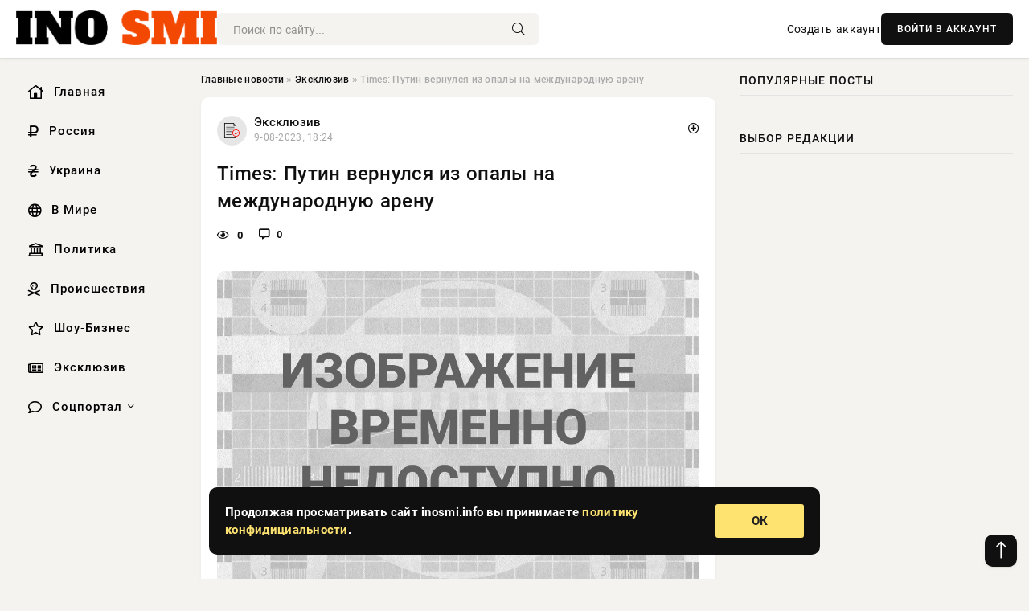

--- FILE ---
content_type: text/html; charset=utf-8
request_url: https://inosmi.info/exclusive/45439-times-putin-vernulsja-iz-opaly-na-mezhdunarodnuju-arenu.html
body_size: 13824
content:
<!DOCTYPE html>
<html lang="ru">
   <head>
   <title>Times: Путин вернулся из опалы на международную арену » Информационно-аналитический портал «INOSMI.INFO»</title>
<meta charset="utf-8">
<meta name="description" content="Еще два года назад президента Путина в международном сообществе или по крайней мере на Западе считали почти что изгоем, пишет в статье для британской газеты Times Том Парфитт. Особенно ярко это">
<meta name="keywords" content="лидеров, Путина, международном, сообществе, крайней, Западе, считали, почти, изгоем, пишет, статье, британской, президента, газеты, Парфитт, Особенно, отношение, проявилось, саммите, Брисбене">
<link rel="canonical" href="https://inosmi.info/exclusive/45439-times-putin-vernulsja-iz-opaly-na-mezhdunarodnuju-arenu.html">
<link rel="alternate" type="application/rss+xml" title="Информационно-аналитический портал «INOSMI.INFO» RSS" href="https://inosmi.info/rss.xml">
<link rel="preconnect" href="https://inosmi.info/" fetchpriority="high">
<meta property="twitter:title" content="Times: Путин вернулся из опалы на международную арену » Информационно-аналитический портал «INOSMI.INFO»">
<meta property="twitter:url" content="https://inosmi.info/exclusive/45439-times-putin-vernulsja-iz-opaly-na-mezhdunarodnuju-arenu.html">
<meta property="twitter:card" content="summary_large_image">
<meta property="twitter:image" content="https://inosmi.info/wp-content/uploads/images/news/2016.09/57d30dd2522d2_1473449426.jpg">
<meta property="twitter:description" content="Еще два года назад президента Путина в международном сообществе или по крайней мере на Западе считали почти что изгоем, пишет в статье для британской газеты Times Том Парфитт. Особенно ярко это отношение проявилось на саммите G20 в Брисбене, где Путину пришлось обедать почти в одиночестве: из всех">
<meta property="og:type" content="article">
<meta property="og:site_name" content="Информационно-аналитический портал «INOSMI.INFO»">
<meta property="og:title" content="Times: Путин вернулся из опалы на международную арену » Информационно-аналитический портал «INOSMI.INFO»">
<meta property="og:url" content="https://inosmi.info/exclusive/45439-times-putin-vernulsja-iz-opaly-na-mezhdunarodnuju-arenu.html">
<meta property="og:image" content="https://inosmi.info/wp-content/uploads/images/news/2016.09/57d30dd2522d2_1473449426.jpg">
<meta property="og:description" content="Еще два года назад президента Путина в международном сообществе или по крайней мере на Западе считали почти что изгоем, пишет в статье для британской газеты Times Том Парфитт. Особенно ярко это отношение проявилось на саммите G20 в Брисбене, где Путину пришлось обедать почти в одиночестве: из всех">

<script src="/engine/classes/min/index.php?g=general&amp;v=9qr62"></script>
<script src="/engine/classes/min/index.php?f=engine/classes/js/jqueryui.js,engine/classes/js/dle_js.js&amp;v=9qr62" defer></script>
<script type="application/ld+json">{"@context":"https://schema.org","@graph":[{"@type":"NewsArticle","@context":"https://schema.org/","publisher":{"@type":"Organization","name":"Информационно аналитический портал «INOSMI.INFO»","logo":{"@type":"ImageObject","url":""}},"name":"Times: Путин вернулся из опалы на международную арену","headline":"Times: Путин вернулся из опалы на международную арену","mainEntityOfPage":{"@type":"WebPage","@id":"https://inosmi.info/exclusive/45439-times-putin-vernulsja-iz-opaly-na-mezhdunarodnuju-arenu.html"},"datePublished":"2023-08-09T18:24:24+03:00","author":{"@type":"Person","name":"Сергей Гармаш","url":"https://inosmi.info/user/%D0%A1%D0%B5%D1%80%D0%B3%D0%B5%D0%B9+%D0%93%D0%B0%D1%80%D0%BC%D0%B0%D1%88/"},"image":["https://inosmi.info/wp-content/uploads/images/news/2016.09/57d30dd2522d2_1473449426.jpg"],"description":"Еще два года назад президента Путина в международном сообществе или по крайней мере на Западе считали почти что изгоем, пишет в статье для британской газеты Times Том Парфитт. Особенно ярко это отношение проявилось на саммите G20 в Брисбене, где Путину пришлось обедать почти в одиночестве: из всех"},{"@type":"BreadcrumbList","@context":"https://schema.org/","itemListElement":[{"@type":"ListItem","position":1,"item":{"@id":"https://inosmi.info/","name":"Главные новости"}},{"@type":"ListItem","position":2,"item":{"@id":"https://inosmi.info/exclusive/","name":"Эксклюзив"}},{"@type":"ListItem","position":3,"item":{"@id":"https://inosmi.info/exclusive/45439-times-putin-vernulsja-iz-opaly-na-mezhdunarodnuju-arenu.html","name":"Times: Путин вернулся из опалы на международную арену"}}]}]}</script> 
      <meta name="viewport" content="width=device-width, initial-scale=1.0" />
      <meta name="msapplication-TileColor" content="#e6e6e6">   
      <meta name="theme-color" content="#101010"> 
      <link rel="preload" href="/templates/Default/css/common.css" as="style">
      <link rel="preload" href="/templates/Default/css/styles.css" as="style">
      <link rel="preload" href="/templates/Default/css/engine.css" as="style">
      <link rel="preload" href="/templates/Default/css/fontawesome.css" as="style">
      <link rel="preload" href="/templates/Default/webfonts/manrope-400.woff2" as="font" type="font/woff2" crossorigin>
      <link rel="preload" href="/templates/Default/webfonts/manrope-600.woff2" as="font" type="font/woff2" crossorigin>
      <link rel="preload" href="/templates/Default/webfonts/manrope-700.woff2" as="font" type="font/woff2" crossorigin>
      <link rel="preload" href="/templates/Default/webfonts/fa-light-300.woff2" as="font" type="font/woff2" crossorigin>
      <link href="/templates/Default/css/common.css" type="text/css" rel="stylesheet" />
      <link href="/templates/Default/css/styles.css" type="text/css" rel="stylesheet" />
      <link href="/templates/Default/css/engine.css" type="text/css" rel="stylesheet" /> 
      <link href="/templates/Default/css/fontawesome.css" type="text/css" rel="stylesheet" />
      <link rel="apple-touch-icon" sizes="256x256" href="/templates/Default/favicons/256x256.png">
      <link rel="apple-touch-icon" sizes="192x192" href="/templates/Default/favicons/192x192.png">
      <link rel="apple-touch-icon" sizes="180x180" href="/templates/Default/favicons/180x180.png">
      <link rel="apple-touch-icon" sizes="167x167" href="/templates/Default/favicons/167x167.png">
      <link rel="apple-touch-icon" sizes="152x152" href="/templates/Default/favicons/152x152.png">
      <link rel="apple-touch-icon" sizes="120x120" href="/templates/Default/favicons/120x120.png">
      <link rel="icon" type="image/png" href="/templates/Default/favicons/favicon.png">
      	<!-- Yandex.RTB -->
	<script>window.yaContextCb=window.yaContextCb||[]</script>
	<script src="https://yandex.ru/ads/system/context.js" async></script>
   </head>
   <body>
      <div class="wrapper">
         <div class="wrapper-container wrapper-main">

            <header class="header d-flex ai-center vw100">
               <a href="/" class="logo" title="Информационно-аналитический портал «INOSMI.INFO»"><img src="/templates/Default/dleimages/logo.png" alt="Информационно-аналитический портал «INOSMI.INFO»"></a>
               <div class="header__search search-block flex-grow-1">
                  <form id="quicksearch" method="post">
                     <input type="hidden" name="do" value="search">
                     <input type="hidden" name="subaction" value="search">
                     <input class="search-block__input" id="story" name="story" placeholder="Поиск по сайту..." type="text" autocomplete="off">
                     <button class="search-block__btn" type="submit"><span class="fal fa-search"></span></button>
                  </form>
               </div>
               

               
               <a href="/?do=register" class="header__link">Создать аккаунт</a>
               <button class="header__btn-login js-show-login">ВОЙТИ В АККАУНТ</button>
               

               <button class="header__btn-menu d-none js-show-mobile-menu"><span class="fal fa-bars"></span></button>
            </header>

            <div class="content">
               <div class="cols">

                  <!-- MENU START -->
                  <aside class="col-side">
                     <ul class="side-nav js-this-in-mobile-menu">
                        <li><a href="/"><i class="far fa-home-lg"></i> Главная</a></li>
                        <li><a href="/russia/"><i class="far fa-ruble-sign"></i> Россия</a></li>
                        <li><a href="/ukraine/"><i class="far fa-hryvnia"></i> Украина</a></li>
                        <li><a href="/world/"><i class="far fa-globe"></i> В Мире</a></li>
                        <li><a href="/policy/"><i class="far fa-landmark"></i> Политика</a></li>
                        <li><a href="/incidents/"><i class="far fa-skull-crossbones"></i> Происшествия</a></li>
                        <li><a href="/show-business/"><i class="far fa-star"></i> Шоу-Бизнес</a></li>
                        <li><a href="/exclusive/"><i class="far fa-newspaper"></i> Эксклюзив</a></li>
                        <li class="submenu"><a href="/social/"><i class="far fa-comment"></i> Соцпортал</a>
                           <ul class="nav__list side-nav" style="position: unset !important">
                              <li class="nav__list-hidden"><a href="/social/goroskop/"><i class="far fa-planet-ringed"></i> Гороскопы</a></li>
                              <li class="nav__list-hidden"><a href="/social/primeti/"><i class="far fa-map-signs"></i> Приметы</a></li>
                              <li class="nav__list-hidden"><a href="/social/ezoterika/"><i class="far fa-sparkles"></i> Эзотерика</a></li>
                              <li class="nav__list-hidden"><a href="/social/prazdniki/"><i class="far fa-gift"></i> Праздники</a></li>
                              <li class="nav__list-hidden"><a href="/social/zdorove/"><i class="far fa-heart"></i> Здоровье</a></li>
                              <li class="nav__list-hidden"><a href="/social/psihologiya/"><i class="far fa-head-side-brain"></i> Психология</a></li>
                              <li class="nav__list-hidden"><a href="/social/dlya-zhenshchin/"><i class="far fa-venus-double"></i> Для женщин</a></li>
                              <li class="nav__list-hidden"><a href="/social/sad-ogorod/"><i class="far fa-seedling"></i> Сад-огород</a></li>
                           </ul>
                        </li>
                     </ul>
                  </aside>
                  <!-- MENU END -->
                  
                  <main class="col-main">
                    
                         
                        <div class="speedbar"><div class="over"><a href="https://inosmi.info/">Главные новости</a>  »  <a href="https://inosmi.info/exclusive/">Эксклюзив</a>  »  Times: Путин вернулся из опалы на международную арену</div></div>
                        

                     <div class="content-block d-grid" id="content-block">
                        

                        
                        <div class="short">
	<div class="info-block">
	   <div class="info-body">
		  <a href="https://inosmi.info/exclusive/" class="info-img" title="Эксклюзив"><img src="/uploads/icons/exclusive.png" alt="Эксклюзив"></a>
		  <div class="info-title"><a href="https://inosmi.info/exclusive/" class="author_name">Эксклюзив</a></div>
		  <div class="info-meta">
			 <time datetime="9-08-2023, 18:24" class="ago" title="9-08-2023, 18:24">9-08-2023, 18:24</time>
			 
		  </div>
	   </div>
        <div class="dosuga-post-head-mark">    
            <a href="#" class="js-show-login" title="Сохранить"><i class="far fa-plus-circle"></i></a>
                    
		</div> 
	</div>
	<div class="yz_short_body">
	   <h1 class="dn-short-t">Times: Путин вернулся из опалы на международную арену</h1>
	   <div class="content_top_met">
	   	  <div class="f_eye"><i class="far fa-eye"></i> 0</div>
		  <a id="dle-comm-link" href="#comment">
			 <div class="f_link"><i class="far fa-comment-alt"></i> 0</div>
		  </a>
		  <div class="f_info">
		  </div>
	   </div>
	   <div class="page__text full-text clearfix">
	   	  <div style="margin-bottom: 20px">
		 	 
		  </div>
		  <div align="center"><!--dle_image_begin:https://inosmi.info/wp-content/uploads/images/news/2016.09/57d30dd2522d2_1473449426.jpg|--><img src="/wp-content/uploads/images/news/2016.09/57d30dd2522d2_1473449426.jpg" style="max-width:100%;" alt="Times: Путин вернулся из опалы на международную арену"><!--dle_image_end--></div><br><br>Еще два года назад президента Путина в международном сообществе или по крайней мере на Западе считали почти что изгоем, пишет в статье для британской газеты Times Том Парфитт. Особенно ярко это отношение проявилось на саммите G20 в Брисбене, где Путину пришлось обедать почти в одиночестве: из всех мировых лидеров к нему присоединилась лишь президент Бразилии Дилма Русеф.<br><br>  Сейчас же Путин, кажется, снова начал задавать тон на международной арене. С целью проведения двусторонних переговоров он уже встретился с десятью главами государств, включая Терезу Мэй. После начала военной кампании в Сирии Кремль снова обрел уверенность в себе, отмечает журналист.<br><br>  Том Парфитт отмечает новые признаки уверенности России, например объявление о принятии в Москве мирных переговоров на Ближнем Востоке. Если Москве удастся спасти этот «провальный проект», это нанесет удар по самоуважению Вашингтона. Кроме того, на следующей неделе российские военные корабли примут участие в учениях в Южно-Китайском море вместе с китайским флотом. Автор статьи считает это «провокацией», ведь США призывают Пекин сократить свое присутствие в этих спорных водах.<br><br>  Кроме того, Путин быстро налаживает отношения с турецким президентом, в то время как Эрдоган, возглавляющий страну–член НАТО, отдаляется от Вашингтона. Как всегда, тактика Кремля направлена как на повышение престижа власти дома, так и на усиление влияния за границей, утверждает Парфитт. Путину будет приятно внимание Запада, тем более что в России уже в этом месяце грядут парламентские выборы.<b><br><br>  Комментарии читателей с сайта </b><b>Times</b><b>:</b><b><br><br>  David </b><b>Church</b>: Последние 8 лет ни США, ни ООН не были лидерами, поэтому на Ближнем Востоке установился хаос. Миру нужно, чтобы ООН возглавлял персонаж, похожий на Билла Клинтона – тот, кто решает вопросы и имеет влияние.<b><br><br>  Anyfool</b>: Год назад западные СМИ считали Путина изгоем, тем временем в реальном мире этого гангстера не только боятся –<i> им восхищаются. Пару лет назад западные СМИ сравнивали </i>«явление»<i> Обамы со вторым пришествием, но в реальности к этой пустышке относятся с презрением </i>–<i> тем более опасным, что оно переносится на все США. И избрание Клинтон приведет к логическому финалу </i>–<i> к неуправляемому миру</i>.<b><br><br><br>  Michael </b><b>Neville</b>: Возможно, в России неидеальная (в глазах наших правящих кругов) система правления, но почему мы так сильно ее критикуем и в то же время молчим о тех странах, которые считаем союзниками, странах, чья система правления намного хуже? Вам покажется странным, но есть люди (включая меня), кто верит, что в интересах Британии лучше сотрудничать с Россией, чем быть против нее. Ведь именно Россия выступала заодно с нами против Гитлера и Наполеона.<b><br><br>  Steven </b><b>Katirai</b>: Соглашусь, Россия всегда опасалась вторжения с Запада после попыток Гитлера и Наполеона, поэтому и опустила железный занавес. После его падения бывшие сателлиты перешли на сторону Запада, что также обеспокоило Москву. Почему бы нам не пригласить Россию в НАТО, что могло бы унять ее страх, насколько я понимаю. Возможно, я мыслю наивно?<br><br>  Фото: Reuters
		  <div style="margin-top: 20px">
		  	
		  </div>
	   </div>
	</div>
	<div class="page__tags d-flex">
	   
	</div>
	<div class="content_like">
	   <div class="df_like">
		  <a href="#" onclick="doRate('plus', '45439'); return false;" >
		  <i title="Мне нравится" class="far fa-thumbs-up"></i> <span><span data-likes-id="45439">0</span></span>
		  </a>
	   </div>
	   <div class="df_dlike">
		  <a href="#" onclick="doRate('minus', '45439'); return false;" >
		  <i title="Мне не нравится" class="far fa-thumbs-down"></i> <span><span data-dislikes-id="45439">0</span></span>
		  </a>
	   </div>
	</div>
	<div class="content_footer">
	   <script src="https://yastatic.net/share2/share.js"></script>
	   <div class="ya-share2" data-curtain data-shape="round" data-color-scheme="whiteblack" data-services="vkontakte,odnoklassniki,telegram,whatsapp"></div>
	   <div class="f_info">
		  <a href="javascript:AddComplaint('45439', 'news')"> 
		  <div class="more_jaloba">
			 <svg fill="none" width="15" height="15" stroke="currentColor" stroke-width="1.5" viewBox="0 0 24 24" xmlns="http://www.w3.org/2000/svg" aria-hidden="true">
				<path stroke-linecap="round" stroke-linejoin="round" d="M12 9v3.75m9-.75a9 9 0 11-18 0 9 9 0 0118 0zm-9 3.75h.008v.008H12v-.008z"></path>
			 </svg>
			 ЖАЛОБА
		  </div>
		  </a>
	   </div>
	</div>
 </div>
 <div class="page__comments sect__header">
	<div class="page__comments-header">
		<div class="page__comments-title">0 комментариев</div>
		<div class="page__comments-info">
			<span class="fal fa-exclamation-circle"></span>
			Обсудим?
		</div>
	
	</div>
	<!--dleaddcomments-->
	<!--dlecomments-->
 </div>
 <section class="sect">
	<div class="sect__header sect__title" style="font-weight: 500; font-size: 24px;">Смотрите также:</div>
	<div class="sect__content d-grid">
	   <div class="popular grid-item">
   <div class="popular__img img-responsive">
      <img loading="lazy" src="/wp-content/uploads/images/news/2017.06/59517a83d1e7b_1498512003.jpg" alt="Times: Путин разоткровенничался перед выборами">
      <div class="item__category pi-center"><img src="/uploads/icons/exclusive.png"></div> 
   </div>
   <div class="meta_block">
      <div class="meta_block_cat">Эксклюзив</div>
      <time class="meta_block_date" datetime="9-08-2023, 13:11">9-08-2023, 13:11</time>   
   </div>
   <div class="popular__desc">
      <a class="popular__title expand-link" href="https://inosmi.info/exclusive/32153-times-putin-razotkrovennichalsja-pered-vyborami.html">Times: Путин разоткровенничался перед выборами</a>
   </div>
 </div><div class="popular grid-item">
   <div class="popular__img img-responsive">
      <img loading="lazy" src="/wp-content/uploads/images/news/2022.01/61f2dda2de8cc_1643306402.jpg" alt="Welt: бряцанием оружия на границе Украины Путин добился большего, чем готов признать Запад">
      <div class="item__category pi-center"><img src="/uploads/icons/exclusive.png"></div> 
   </div>
   <div class="meta_block">
      <div class="meta_block_cat">Эксклюзив</div>
      <time class="meta_block_date" datetime="9-08-2023, 13:14">9-08-2023, 13:14</time>   
   </div>
   <div class="popular__desc">
      <a class="popular__title expand-link" href="https://inosmi.info/exclusive/32396-welt-brjacaniem-oruzhija-na-granice-ukrainy-putin-dobilsja-bolshego-chem-gotov-priznat-zapad.html">Welt: бряцанием оружия на границе Украины Путин добился большего, чем готов признать Запад</a>
   </div>
 </div><div class="popular grid-item">
   <div class="popular__img img-responsive">
      <img loading="lazy" src="/wp-content/uploads/images/news/2017.01/58816cd23f2da_1484877010.jpg" alt="FT: ближневосточные амбиции России растут вместе с боевыми успехами в Сирии">
      <div class="item__category pi-center"><img src="/uploads/icons/exclusive.png"></div> 
   </div>
   <div class="meta_block">
      <div class="meta_block_cat">Эксклюзив</div>
      <time class="meta_block_date" datetime="9-08-2023, 17:39">9-08-2023, 17:39</time>   
   </div>
   <div class="popular__desc">
      <a class="popular__title expand-link" href="https://inosmi.info/exclusive/43175-ft-blizhnevostochnye-ambicii-rossii-rastut-vmeste-s-boevymi-uspehami-v-sirii.html">FT: ближневосточные амбиции России растут вместе с боевыми успехами в Сирии</a>
   </div>
 </div><div class="popular grid-item">
   <div class="popular__img img-responsive">
      <img loading="lazy" src="/wp-content/uploads/images/news/2017.01/586a4a26db8b0_1483360806.jpg" alt="Times: в Литве готовят партизан на случай «российской оккупации»">
      <div class="item__category pi-center"><img src="/uploads/icons/exclusive.png"></div> 
   </div>
   <div class="meta_block">
      <div class="meta_block_cat">Эксклюзив</div>
      <time class="meta_block_date" datetime="10-08-2023, 03:04">10-08-2023, 03:04</time>   
   </div>
   <div class="popular__desc">
      <a class="popular__title expand-link" href="https://inosmi.info/exclusive/68452-times-v-litve-gotovjat-partizan-na-sluchaj-rossijskoj-okkupacii.html">Times: в Литве готовят партизан на случай «российской оккупации»</a>
   </div>
 </div><div class="popular grid-item">
   <div class="popular__img img-responsive">
      <img loading="lazy" src="/wp-content/uploads/images/news/2016.01/568ae46212ac8_1451943010.jpg" alt="В 2016 году Washington Times ждет от Путина новых сюрпризов">
      <div class="item__category pi-center"><img src="/uploads/icons/exclusive.png"></div> 
   </div>
   <div class="meta_block">
      <div class="meta_block_cat">Эксклюзив</div>
      <time class="meta_block_date" datetime="9-08-2023, 08:58">9-08-2023, 08:58</time>   
   </div>
   <div class="popular__desc">
      <a class="popular__title expand-link" href="https://inosmi.info/exclusive/22915-v-2016-godu-washington-times-zhdet-ot-putina-novyh-sjurprizov.html">В 2016 году Washington Times ждет от Путина новых сюрпризов</a>
   </div>
 </div><div class="popular grid-item">
   <div class="popular__img img-responsive">
      <img loading="lazy" src="/uploads/posts/2023-08/1691609329-11457074211.jpg" alt="Times: Кэмерон и Олланд обсудят с Путиным «его поведение» в Сирии">
      <div class="item__category pi-center"><img src="/uploads/icons/exclusive.png"></div> 
   </div>
   <div class="meta_block">
      <div class="meta_block_cat">Эксклюзив</div>
      <time class="meta_block_date" datetime="9-08-2023, 22:28">9-08-2023, 22:28</time>   
   </div>
   <div class="popular__desc">
      <a class="popular__title expand-link" href="https://inosmi.info/exclusive/56810-times-kjemeron-i-olland-obsudjat-s-putinym-ego-povedenie-v-sirii.html">Times: Кэмерон и Олланд обсудят с Путиным «его поведение» в Сирии</a>
   </div>
 </div><div class="popular grid-item">
   <div class="popular__img img-responsive">
      <img loading="lazy" src="/wp-content/uploads/images/news/2018.04/5ad38c1c65aa4_1523813404.jpg" alt="Times: британские спецслужбы подготовились к «российскому возмездию»">
      <div class="item__category pi-center"><img src="/uploads/icons/exclusive.png"></div> 
   </div>
   <div class="meta_block">
      <div class="meta_block_cat">Эксклюзив</div>
      <time class="meta_block_date" datetime="10-08-2023, 01:21">10-08-2023, 01:21</time>   
   </div>
   <div class="popular__desc">
      <a class="popular__title expand-link" href="https://inosmi.info/exclusive/61511-times-britanskie-specsluzhby-podgotovilis-k-rossijskomu-vozmezdiju.html">Times: британские спецслужбы подготовились к «российскому возмездию»</a>
   </div>
 </div><div class="popular grid-item">
   <div class="popular__img img-responsive">
      <img loading="lazy" src="/wp-content/uploads/images/news/2016.12/58534850125f1_1481853008.jpg" alt="Times: С японским премьером Путина снова подвели часы">
      <div class="item__category pi-center"><img src="/uploads/icons/exclusive.png"></div> 
   </div>
   <div class="meta_block">
      <div class="meta_block_cat">Эксклюзив</div>
      <time class="meta_block_date" datetime="10-08-2023, 01:48">10-08-2023, 01:48</time>   
   </div>
   <div class="popular__desc">
      <a class="popular__title expand-link" href="https://inosmi.info/exclusive/63357-times-s-japonskim-premerom-putina-snova-podveli-chasy.html">Times: С японским премьером Путина снова подвели часы</a>
   </div>
 </div><div class="popular grid-item">
   <div class="popular__img img-responsive">
      <img loading="lazy" src="/wp-content/uploads/images/news/2017.06/59332cb3b48dd_1496526003.jpg" alt="Washington Post: «грубый стиль» на экономическом форуме дорого обойдётся Путину">
      <div class="item__category pi-center"><img src="/uploads/icons/exclusive.png"></div> 
   </div>
   <div class="meta_block">
      <div class="meta_block_cat">Эксклюзив</div>
      <time class="meta_block_date" datetime="9-08-2023, 02:46">9-08-2023, 02:46</time>   
   </div>
   <div class="popular__desc">
      <a class="popular__title expand-link" href="https://inosmi.info/exclusive/10701-washington-post-grubyj-stil-na-jekonomicheskom-forume-dorogo-obojdetsja-putinu.html">Washington Post: «грубый стиль» на экономическом форуме дорого обойдётся Путину</a>
   </div>
 </div><div class="popular grid-item">
   <div class="popular__img img-responsive">
      <img loading="lazy" src="/wp-content/uploads/images/news/2016.01/568e302295b70_1452159010.jpg" alt="Daily Mail: Путин поставил свечку за успех на Ближнем Востоке">
      <div class="item__category pi-center"><img src="/uploads/icons/exclusive.png"></div> 
   </div>
   <div class="meta_block">
      <div class="meta_block_cat">Эксклюзив</div>
      <time class="meta_block_date" datetime="9-08-2023, 08:42">9-08-2023, 08:42</time>   
   </div>
   <div class="popular__desc">
      <a class="popular__title expand-link" href="https://inosmi.info/exclusive/22454-daily-mail-putin-postavil-svechku-za-uspeh-na-blizhnem-vostoke.html">Daily Mail: Путин поставил свечку за успех на Ближнем Востоке</a>
   </div>
 </div><div class="popular grid-item">
   <div class="popular__img img-responsive">
      <img loading="lazy" src="/wp-content/uploads/images/news/2016.08/57a9a29f7de16_1470735007.jpg" alt="Путин встретился с главами Ирана и Азербайджана накануне визита Эрдогана">
      <div class="item__category pi-center"><img src="/uploads/icons/exclusive.png"></div> 
   </div>
   <div class="meta_block">
      <div class="meta_block_cat">Эксклюзив</div>
      <time class="meta_block_date" datetime="9-08-2023, 09:22">9-08-2023, 09:22</time>   
   </div>
   <div class="popular__desc">
      <a class="popular__title expand-link" href="https://inosmi.info/exclusive/23729-putin-vstretilsja-s-glavami-irana-i-azerbajdzhana-nakanune-vizita-jerdogana.html">Путин встретился с главами Ирана и Азербайджана накануне визита Эрдогана</a>
   </div>
 </div><div class="popular grid-item">
   <div class="popular__img img-responsive">
      <img loading="lazy" src="/wp-content/uploads/images/news/2016.10/5817b7f4eb7ac_1477949428.jpg" alt="Financial Times: Сильные лидеры в моде не только в России">
      <div class="item__category pi-center"><img src="/uploads/icons/exclusive.png"></div> 
   </div>
   <div class="meta_block">
      <div class="meta_block_cat">Эксклюзив</div>
      <time class="meta_block_date" datetime="10-08-2023, 01:26">10-08-2023, 01:26</time>   
   </div>
   <div class="popular__desc">
      <a class="popular__title expand-link" href="https://inosmi.info/exclusive/61828-financial-times-silnye-lidery-v-mode-ne-tolko-v-rossii.html">Financial Times: Сильные лидеры в моде не только в России</a>
   </div>
 </div>
	</div>
 </section>

                        

                     </div>
                  </main>

                  <aside class="col-side">

                     <div class="side-block">
                        <div class="side-block__title">Популярные посты</div>
                        <div class="side-block__content">
                                                   
                        </div>
                     </div>
                     <div class="side-block">
                        <div class="side-block__title">Выбор редакции</div>
                        <div class="side-block__content">
                          
                        </div>
                     </div>

                     <!--2fc434fd--><!--2fc434fd--><!--20035c7d--><!--20035c7d-->

                     <div class="side-block side-block--sticky hm">
                        
                     </div>

                  </aside>

               </div>
               <!-- END COLS -->
            </div>

         <!-- FOOTER START -->
         <footer class="footer d-flex ai-center vw100">
            <div class="footer__copyright">
               <a href="/o-proekte.html" rel="nofollow">О проекте</a>
               <a href="/redakcija.html" rel="nofollow">Редакция</a>
               <a href="/politika-konfidencialnosti.html" rel="nofollow">Политика конфиденциальности</a>
               <a href="/kontakty.html" rel="nofollow">Реклама</a> 
               <a href="/kontakty.html" rel="nofollow">Контакты</a>
            </div>
            <div class="footer__text icon-at-left" style="line-height: 20px;">
               Использование любых материалов, размещённых на сайте, разрешается при условии активной ссылки на наш сайт.
               При копировании материалов для интернет-изданий – обязательна прямая открытая для поисковых систем гиперссылка. Ссылка должна быть размещена в независимости от полного либо частичного использования материалов. Гиперссылка (для интернет- изданий) – должна быть размещена в подзаголовке или в первом абзаце материала.
               Все материалы, содержащиеся на веб-сайте inosmi.info, защищены законом об авторском праве. Фотографии и прочие материалы являются собственностью их авторов и представлены исключительно для некоммерческого использования и ознакомления , если не указано иное. Несанкционированное использование таких материалов может нарушать закон об авторском праве, торговой марке и другие законы.

               <div style="margin-top: 20px;">
                  <p>
                     <span style="font-size:12px">* В России признаны иноагентами: Киселёв Евгений Алекссевич, WWF, Белый Руслан Викторович, Анатолий Белый (Вайсман), Касьянов Михаил Михайлович, Бер Илья Леонидович, Троянова Яна Александровна, Галкин Максим Александрович, Макаревич Андрей Вадимович, Шац Михаил Григорьевич, Гордон Дмитрий Ильич, Лазарева Татьяна Юрьевна, Чичваркин Евгений Александрович, Ходорковский Михаил Борисович, Каспаров Гарри Кимович, Моргенштерн Алишер Тагирович (Алишер Валеев), Невзоров Александр Глебович, Венедиктов Алексей Алексеевич, Дудь Юрий Александрович, Фейгин Марк Захарович, Киселев Евгений Алексеевич, Шендерович Виктор Анатольевич, Гребенщиков Борис Борисович, Максакова-Игенбергс Мария Петровна, Слепаков Семен Сергеевич, Покровский Максим Сергеевич, Варламов Илья Александрович, Рамазанова Земфира Талгатовна, Прусикин Илья Владимирович, Смольянинов Артур Сергеевич, Федоров Мирон Янович (Oxxxymiron), Алексеев Иван Александрович (Noize MC), Дремин Иван Тимофеевич (Face), Гырдымова Елизавета Андреевна (Монеточка), Игорь(Егор) Михайлович Бортник (Лёва Би-2).</span>
                  </p>
                  <br />
                  <p>
                     <span style="font-size:12px">* Экстремисты и террористы, запрещенные в РФ:&nbsp;Meta (Facebook и Instagram),&nbsp;</span>Русский добровольческий корпус (РДК),&nbsp;<span style="font-size:12px">Правый сектор, Украинская повстанческая армия (УПА), ИГИЛ, полк Азов, Джебхат ан-Нусра, Национал-Большевистская партия (НБП), Аль-Каида, УНА-УНСО, Талибан, Меджлис крымско-татарского народа, Свидетели Иеговы, Мизантропик Дивижн, Братство, Артподготовка, Тризуб им. Степана Бандеры, НСО, Славянский союз, Формат-18, Хизб ут-Тахрир, Исламская партия Туркестана, Хайят Тахрир аш-Шам, Таухид валь-Джихад, АУЕ, Братья мусульмане, Колумбайн, Навальный, К. Буданов.</span>
                  </p>
                  <br />
                  <p>
                     <span style="font-size:12px">* СМИ — иностранные агенты: Телеканал «Дождь», Медуза, Голос Америки, Idel. Реалии, Кавказ. Реалии, Крым. Реалии, ТК&nbsp;Настоящее Время, The Insider,&nbsp;</span>Deutsche&nbsp;Welle,&nbsp;<span style="font-size:12px">Проект, Azatliq Radiosi, «Радио Свободная Европа/Радио Свобода» (PCE/PC), Сибирь. Реалии, Фактограф, Север. Реалии, MEDIUM-ORIENT, Bellingcat, Пономарев Л. А., Савицкая Л.А., Маркелов С.Е., Камалягин Д.Н., Апахончич Д.А.,&nbsp;Толоконникова Н.А., Гельман М.А., Шендерович В.А., Верзилов П.Ю., Баданин Р.С., Гордон.</span>
                  </p>
                  <br />
                  <p>
                     <span style="font-size:12px">* Организации — иностранные агенты: Альянс Врачей, Агора, Голос, Гражданское содействие, Династия (фонд), За&nbsp;права человека, Комитет против пыток, Левада-Центр, Мемориал, Молодая Карелия, Московская школа гражданского просвещения, Пермь-36, Ракурс, Русь Сидящая, Сахаровский центр, Сибирский экологический центр, ИАЦ Сова, Союз комитетов солдатских матерей России, Фонд борьбы с&nbsp;коррупцией (ФБК), Фонд защиты гласности, Фонд свободы информации, Центр «Насилию.нет», Центр защиты прав СМИ, Transparency International.</span>
                  </p>
               </div>

               <p class="copyright mb-0" style="margin-top: 20px;">Copyright &copy; 2026, Информационно-аналитический портал «INOSMI.INFO». Все права защищены.</p>
               <div class="adult_foot">18+</div>
            </div>
         </footer>
         <!-- FOOTER END -->

         </div>
         <!-- END WRAPPER-MAIN -->
      </div>
      <!-- END WRAPPER -->
      
      <script>
<!--
var dle_root       = '/';
var dle_admin      = '';
var dle_login_hash = '48ded4d5bf31078fbc523a58a49bc6f768cb5293';
var dle_group      = 5;
var dle_link_type  = 1;
var dle_skin       = 'Default';
var dle_wysiwyg    = 0;
var dle_min_search = '4';
var dle_act_lang   = ["Подтвердить", "Отмена", "Вставить", "Отмена", "Сохранить", "Удалить", "Загрузка. Пожалуйста, подождите..."];
var menu_short     = 'Быстрое редактирование';
var menu_full      = 'Полное редактирование';
var menu_profile   = 'Просмотр профиля';
var menu_send      = 'Отправить сообщение';
var menu_uedit     = 'Админцентр';
var dle_info       = 'Информация';
var dle_confirm    = 'Подтверждение';
var dle_prompt     = 'Ввод информации';
var dle_req_field  = ["Заполните поле с именем", "Заполните поле с сообщением", "Заполните поле с темой сообщения"];
var dle_del_agree  = 'Вы действительно хотите удалить? Данное действие невозможно будет отменить';
var dle_spam_agree = 'Вы действительно хотите отметить пользователя как спамера? Это приведёт к удалению всех его комментариев';
var dle_c_title    = 'Отправка жалобы';
var dle_complaint  = 'Укажите текст Вашей жалобы для администрации:';
var dle_mail       = 'Ваш e-mail:';
var dle_big_text   = 'Выделен слишком большой участок текста.';
var dle_orfo_title = 'Укажите комментарий для администрации к найденной ошибке на странице:';
var dle_p_send     = 'Отправить';
var dle_p_send_ok  = 'Уведомление успешно отправлено';
var dle_save_ok    = 'Изменения успешно сохранены. Обновить страницу?';
var dle_reply_title= 'Ответ на комментарий';
var dle_tree_comm  = '0';
var dle_del_news   = 'Удалить статью';
var dle_sub_agree  = 'Вы действительно хотите подписаться на комментарии к данной публикации?';
var dle_unsub_agree  = 'Вы действительно хотите отписаться от комментариев к данной публикации?';
var dle_captcha_type  = '0';
var dle_share_interesting  = ["Поделиться ссылкой на выделенный текст", "Twitter", "Facebook", "Вконтакте", "Прямая ссылка:", "Нажмите правой клавишей мыши и выберите «Копировать ссылку»"];
var DLEPlayerLang     = {prev: 'Предыдущий',next: 'Следующий',play: 'Воспроизвести',pause: 'Пауза',mute: 'Выключить звук', unmute: 'Включить звук', settings: 'Настройки', enterFullscreen: 'На полный экран', exitFullscreen: 'Выключить полноэкранный режим', speed: 'Скорость', normal: 'Обычная', quality: 'Качество', pip: 'Режим PiP'};
var DLEGalleryLang    = {CLOSE: 'Закрыть (Esc)', NEXT: 'Следующее изображение', PREV: 'Предыдущее изображение', ERROR: 'Внимание! Обнаружена ошибка', IMAGE_ERROR: 'Не удалось загрузить изображение', TOGGLE_SLIDESHOW: 'Просмотр слайдшоу',TOGGLE_FULLSCREEN: 'Полноэкранный режим', TOGGLE_THUMBS: 'Включить / Выключить уменьшенные копии', ITERATEZOOM: 'Увеличить / Уменьшить', DOWNLOAD: 'Скачать изображение' };
var DLEGalleryMode    = 1;
var DLELazyMode       = 0;
var allow_dle_delete_news   = false;

jQuery(function($){
					setTimeout(function() {
						$.get(dle_root + "engine/ajax/controller.php?mod=adminfunction", { 'id': '45439', action: 'newsread', user_hash: dle_login_hash });
					}, 5000);
});
//-->
</script>
      

<div class="login login--not-logged d-none">
   <div class="login__header d-flex jc-space-between ai-center">
      <div class="login__title stretch-free-width ws-nowrap">Войти <a href="/?do=register">Регистрация</a></div>
      <div class="login__close"><span class="fal fa-times"></span></div>
   </div>
   <form method="post">
      <div class="login__content">
         <div class="login__row">
            <div class="login__caption">E-mail:</div>
            <div class="login__input"><input type="text" name="login_name" id="login_name" placeholder="Ваш e-mail"></div>
            <span class="fal fa-at"></span>
         </div>
         <div class="login__row">
            <div class="login__caption">Пароль: <a href="/?do=lostpassword">Забыли пароль?</a></div>
            <div class="login__input"><input type="password" name="login_password" id="login_password" placeholder="Ваш пароль"></div>
            <span class="fal fa-lock"></span>
         </div>
         <label class="login__row checkbox" for="login_not_save">
         <input type="checkbox" name="login_not_save" id="login_not_save" value="1">
         <span>Не запоминать меня</span>
         </label>
         <div class="login__row">
            <button onclick="submit();" type="submit" title="Вход">Войти на сайт</button>
            <input name="login" type="hidden" id="login" value="submit">
         </div>
      </div>
      <div class="login__social">
         <div class="login__social-caption">Или войти через</div>
         <div class="login__social-btns">
            <a href="" rel="nofollow" target="_blank"><img loading="lazy" src="/templates/Default/dleimages/vk.svg" alt></a>
            <a href="" rel="nofollow" target="_blank"><img loading="lazy" src="/templates/Default/dleimages/ok.svg" alt></a>
            <a href="" rel="nofollow" target="_blank"><img loading="lazy" src="/templates/Default/dleimages/mail.svg" alt></a>
            <a href="" rel="nofollow" target="_blank"><img loading="lazy" src="/templates/Default/dleimages/yandex.svg" alt></a>
         </div>
      </div>
   </form>
</div>

      <div id="scrolltop" style="display: block;"><span class="fal fa-long-arrow-up"></span></div>
      <div class="message-alert">
         <div class="message-alert-in">
            <div class="message-alert-desc">
               <div class="message-alert-text">Продолжая просматривать сайт inosmi.info вы принимаете <a href="/politika-konfidencialnosti.html">политику конфидициальности</a>.</div>
            </div>
            <div class="message-alert-btns">
               <div class="message-btn message-btn-yes">ОК</div>
            </div>
         </div>
      </div>

      <script src="/templates/Default/js/libs.js"></script>

      
      
      <!-- Yandex.Metrika counter -->
<script type="text/javascript" >
   (function(m,e,t,r,i,k,a){m[i]=m[i]||function(){(m[i].a=m[i].a||[]).push(arguments)};
   m[i].l=1*new Date();
   for (var j = 0; j < document.scripts.length; j++) {if (document.scripts[j].src === r) { return; }}
   k=e.createElement(t),a=e.getElementsByTagName(t)[0],k.async=1,k.src=r,a.parentNode.insertBefore(k,a)})
   (window, document, "script", "https://mc.yandex.ru/metrika/tag.js", "ym");

   ym(94306420, "init", {
        clickmap:true,
        trackLinks:true,
        accurateTrackBounce:true
   });
</script>
<noscript><div><img src="https://mc.yandex.ru/watch/94306420" style="position:absolute; left:-9999px;" alt="" /></div></noscript>
<!-- /Yandex.Metrika counter -->

   <script defer src="https://static.cloudflareinsights.com/beacon.min.js/vcd15cbe7772f49c399c6a5babf22c1241717689176015" integrity="sha512-ZpsOmlRQV6y907TI0dKBHq9Md29nnaEIPlkf84rnaERnq6zvWvPUqr2ft8M1aS28oN72PdrCzSjY4U6VaAw1EQ==" data-cf-beacon='{"version":"2024.11.0","token":"3d6bd424286a4aa883c2e3213020e2ef","r":1,"server_timing":{"name":{"cfCacheStatus":true,"cfEdge":true,"cfExtPri":true,"cfL4":true,"cfOrigin":true,"cfSpeedBrain":true},"location_startswith":null}}' crossorigin="anonymous"></script>
</body>
</html>